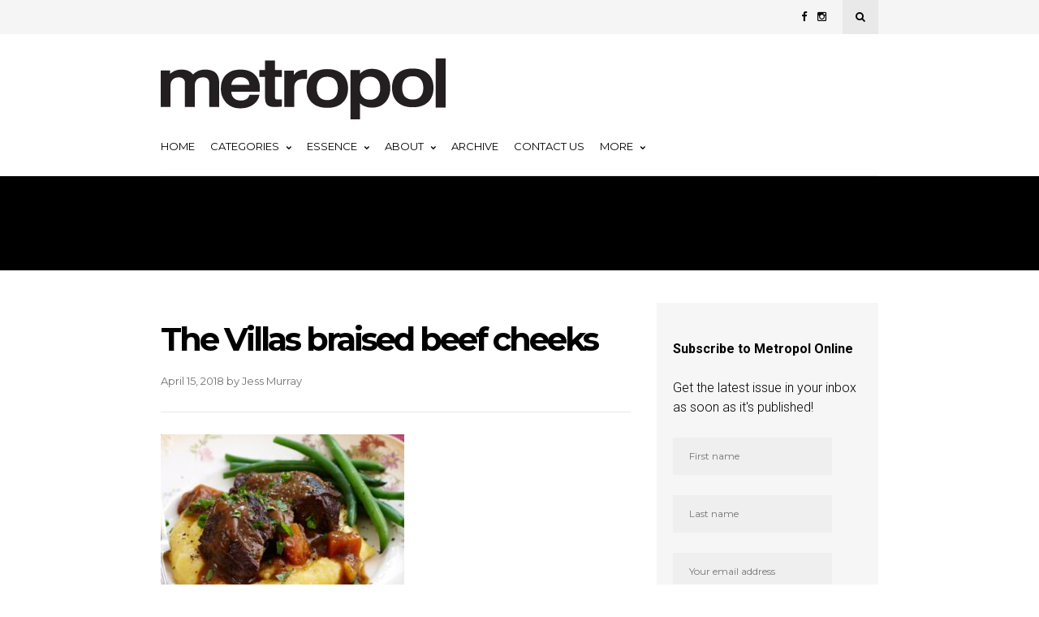

--- FILE ---
content_type: text/html; charset=UTF-8
request_url: https://metropol.co.nz/wp-admin/admin-ajax.php
body_size: 44
content:
{"success":[44121]}